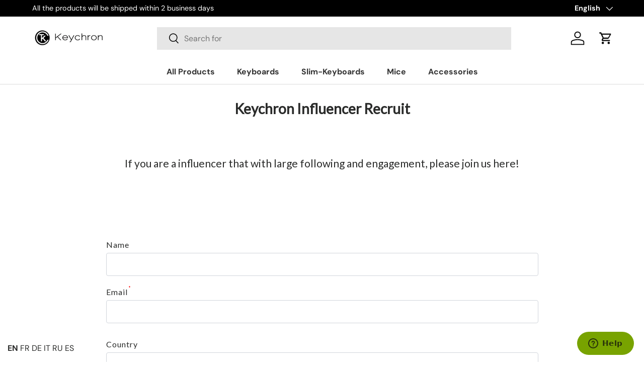

--- FILE ---
content_type: text/css
request_url: https://keychronhk.com/cdn/shop/t/28/assets/cc-custom.css?v=64603022198556105041752227541
body_size: 1496
content:
body.product .section{margin:0 auto;padding-top:30px;padding-bottom:30px}.breadcrumbs{margin:0;padding:20px}body.product .container.product-breadcrumbs{color:#000;max-width:calc(var(--page-width, 1320px) + var(--gutter) * 2);padding:0 var(--gutter)}body.product div#product-media,body.product .product-info{padding:20px}body.product div#product-media{margin:0}body.product .button-description{font-weight:400;color:#808085;text-align:center;font-size:24px;margin-top:1rem}.cc-product-features .hotspot__card{background-color:#121212}.cc-custom-switch-section p.title{margin:0;text-align:start;color:#59f9ff;font-size:20px;font-style:normal;font-weight:800;line-height:normal;text-transform:uppercase}.cc-custom-launcher-section{max-width:1320px;margin:0 auto;padding:60px 0}.cc-custom-switch-section{max-width:1220px;margin:0 auto;padding:60px 0}.cc-custom-switch-section .image-container{flex:1;display:flex;justify-content:center;align-items:center;background:#212429;border-radius:20px;overflow:hidden}.cc-custom-switch-section .image-container.table_image{margin-top:6rem;border-radius:0;justify-content:center;background:transparent}.cc-custom-switch-section .images{display:flex;gap:16px;margin-top:20px;align-items:stretch}.cc-custom-switch-section .section-header,.cc-custom-launcher-section .section-header{display:flex;flex-direction:column;gap:20px}.cc-custom-switch-section .image-container.table_image{margin-top:6rem!important}.cc-custom-launcher-section p.title,.cc-custom-switch-section p.title{margin:0;text-align:start;color:#59f9ff;font-size:20px;font-style:normal;font-weight:700;line-height:normal;text-transform:uppercase}.cc-custom-launcher-section .heading,.cc-custom-switch-section .heading{margin:0;font-size:28px;font-style:normal;font-weight:800;line-height:normal;text-transform:uppercase}.cc-custom-launcher-section .header,.cc-custom-switch-section .header{display:flex;flex-direction:column;align-items:flex-start;gap:16px;align-self:stretch}.cc-custom-switch-section .description{color:#808085;font-size:20px;font-style:normal;font-weight:400;line-height:normal;text-align:start}.cc-custom-launcher-section .description{color:#808085;font-weight:400;font-size:24px;line-height:100%;letter-spacing:0}.cc-custom-launcher-section .slider-title{font-weight:700;font-size:10px;line-height:100%;display:flex;background:#ccc;height:max-content;color:#000;opacity:.25;align-items:center;padding:10px 15px;justify-content:center;cursor:pointer;border-radius:50px}.cc-custom-launcher-section .slider-title.active{background:#ccc;color:#000;opacity:1}.cc-custom-launcher-section .slider-title p{margin:0}.cc-custom-launcher-section .convx__slider-cell{border-radius:10px;overflow:hidden}.cc-custom-launcher-section ol.flickity-page-dots{position:unset;background:#353535;padding:18px 24px}.cc-custom-launcher-section .flickity-page-dots .dot{display:inline-block;width:1rem;height:1rem;margin:0 8px;border:3px solid #fff;background:transparent;opacity:.75;border-radius:50%;cursor:pointer}.cc-custom-launcher-section .flickity-page-dots .dot.is-selected{opacity:1;background:#fff}.cc-custom-launcher-section .header{border:none}.cc-custom-launcher-section .carousel{background:#353535;padding:2rem;margin:auto;border-radius:0 0 20px 20px;overflow:hidden}.cc-custom-launcher-section .convx__slider-cell-custom{width:100%;height:auto}.cc-custom-launcher-section .convx__slider-cell-custom img{display:block;width:100%;border-radius:10px;overflow:hidden}.cc-custom-launcher-section .slider-title-container{display:flex;flex-wrap:wrap;padding:0 2rem;justify-content:center;background:#353535;gap:1rem}.cc-custom-launcher-section .launcher-heading{color:#fff;font-weight:700;font-size:25px;background:#353535;padding:25px 20px;border-radius:20px 20px 0 0}.launcher-heading p{margin:0}.convx__color-styles-footer a{color:#000!important}.carousel.flickity-enabled.is-draggable{width:100%;max-width:100%;box-sizing:border-box}.cc-custom-launcher-section .convx__slider-cell-custom{width:100%;height:auto;box-sizing:border-box}.cc-custom-launcher-section img,.cc-custom-switch-section img{display:block;width:100%;height:auto;max-width:100%;object-fit:contain}.cc-custom-switch-section .image-container.table_image{border-radius:none}.double-shot-keycaps-section{padding:60px 0;margin:0 auto;max-width:1320px}.double-shot-keycaps-section .sec-title-description{display:flex}.double-shot-keycaps-section .left-right-option{display:flex;gap:24px;width:100%}.double-shot-keycaps-section .cc-border-bottom{border-bottom:1px solid rgba(var(--text-color) / .15)}.double-shot-keycaps-section .cc-border-bottom{position:relative;width:500px;padding-bottom:20px}.double-shot-keycaps-section .cc-border-bottom:before{content:"";position:absolute;bottom:-3px;left:0;width:20px;height:4px;background-color:#0ff}.double-shot-keycaps-section .cc-border-bottom:after{content:"";position:absolute;bottom:0;left:0;width:100%;height:1px;background-color:#333;z-index:-1}.double-shot-keycaps-section .left-feature,.double-shot-keycaps-section .right-feature{flex-basis:50%}.double-shot-keycaps-section .section-header{margin-bottom:40px;text-align:left}.double-shot-keycaps-section .subtitle{color:#3fcbc9;font-size:19px;text-transform:uppercase;margin-bottom:5px;font-weight:700;letter-spacing:0px}.double-shot-keycaps-section .section-title{font-size:40px;font-weight:700;margin-bottom:15px;text-transform:uppercase;width:100%}.double-shot-keycaps-section .section-description{font-size:20px;font-weight:400;color:#808085}.double-shot-keycaps-section .features-container{display:flex;flex-wrap:wrap;justify-content:space-between}.double-shot-keycaps-section .feature-item{margin-bottom:30px}.double-shot-keycaps-section .feature-image{margin-bottom:20px}.double-shot-keycaps-section .feature-image img{max-width:100%;height:auto;width:100%}.double-shot-keycaps-section .feature-title{font-size:24px;font-weight:600;margin-bottom:0}.double-shot-keycaps-section .feature-description{color:#808085;font-size:20px;font-weight:400}.double-shot-keycaps-section .connection-buttons{display:flex;flex-wrap:wrap;gap:20px}.double-shot-keycaps-section .connection-button{flex:1;background-color:#1d1d1d;border-radius:20px;padding:20px 45px;display:flex;align-items:center;justify-content:space-around;gap:5px;border:1px solid #1d1d1d;min-width:120px}.double-shot-keycaps-section .connection-button:hover{background-color:#0c0c0c;border:1px solid #ffffff33}.double-shot-keycaps-section .button-icon{font-size:20px;display:flex;align-items:center;justify-content:center}.double-shot-keycaps-section .button-text{font-size:24px;font-weight:700;line-height:32px}.keyboard-assembly-section .custom-title{font-size:32px;font-weight:700;margin-bottom:15px;color:#fff;text-transform:uppercase}.keyboard-assembly-section .custom-content{padding:0 40px}.keyboard-assembly-section .custom-description{font-size:24px;font-weight:400;color:#fff}.keyboard-assembly-section .custom-box{width:100%;display:flex;align-items:center;justify-content:space-between;padding:40px 20px;background-color:#1e1e1e99;border-radius:20px}.keyboard-assembly-section .keyboard-nav-arrows{display:flex;justify-content:end;gap:10px}.keyboard-assembly-section .nav-arrow{width:40px;height:40px;border-radius:50%;background-color:#1e1e1ecc;display:flex;align-items:center;justify-content:center;cursor:pointer;transition:all .3s ease}.keyboard-assembly-section .nav-arrow:hover{background-color:#3c3c3ccc}.keyboard-assembly-section .nav-arrow svg{fill:#fff}.keyboard-assembly-section{padding:60px 0 0;margin:0 auto;overflow:hidden;position:relative}.keyboard-assembly-section .keyboard-assembly-container{max-width:1200px;margin:0 auto;position:relative;display:flex;flex-direction:column;padding:80px 20px}.keyboard-assembly-section .keyboard-assembly-accent,.cc-product-features .product-features-hotspot .section__block--heading{color:#59f9ff;display:block;font-size:20px;text-transform:uppercase;margin-bottom:0;font-weight:700}.keyboard-assembly-section .keyboard-assembly-heading,.cc-product-features .product-features-hotspot .keyboard-assembly-heading{font-size:64px;font-weight:700;text-transform:uppercase;margin:0;color:#fff}.keyboard-assembly-section .keyboard-assembly-description,.cc-product-features .product-features-hotspot .keyboard-assembly-description{font-size:20px;font-weight:400;color:#808085}.keyboard-assembly-section .keyboard-assembly-image-container{width:100%;display:flex;justify-content:center;margin-bottom:30px}.keyboard-assembly-section .keyboard-assembly-image{max-width:100%;height:auto}.keyboard-assembly-section .custom-section-main{width:100%;max-width:1200px;margin:0 auto;padding:0 32px}.keyboard-assembly-section .custom-section{position:relative;-webkit-border-radius:20px;border-radius:20px;padding:10px;border-top:0;border-bottom:1px solid white;border-left:0;border-right:0;background:-webkit-linear-gradient(#fff,#fff) left bottom / 1px 60% no-repeat,-webkit-linear-gradient(#fff,#fff) right bottom / 1px 60% no-repeat,#000;background:linear-gradient(#fff,#fff) left bottom / 1px 60% no-repeat,linear-gradient(#fff,#fff) right bottom / 1px 60% no-repeat,#000;margin-bottom:9.5rem;z-index:29}.keyboard-assembly-section .custom-carousel{width:100%}.keyboard-assembly-section .flickity-page-dots{bottom:-29.9rem!important}.keyboard-assembly-section .custom-image{display:flex;justify-content:center;flex-shrink:0}.keyboard-assembly-section .custom-image img{max-width:200px;height:auto;border-radius:4px}@keyframes pulseBorder{0%{box-shadow:0 0 #fffc}to{box-shadow:0 0 0 8px #fff0}}@media (min-width: 1280px){.cc-product-features .card.color-scheme .card__info{padding-left:0;max-width:100%}}@media (max-width: 1228px) and (min-width: 769px){.keyboard-assembly-section .flickity-page-dots .dot:before{top:-251px}}@media only screen and (max-width: 500px){.double-shot-keycaps-section .sec-title-description{flex-wrap:wrap}.double-shot-keycaps-section .section-title{font-size:30px}.double-shot-keycaps-section .connection-buttons{gap:10px;flex-direction:column}.double-shot-keycaps-section .connection-button{padding:20px 6px}.double-shot-keycaps-section .left-right-option{gap:1px;flex-direction:column}}@media only screen and (min-width: 769px){.cc-custom-switch-section{padding:60px 0}.cc-custom-launcher-section .heading{font-size:56px}.cc-custom-switch-section .heading{font-size:40px;margin-bottom:40px}.cc-custom-switch-section .image-container.table_image{margin-top:15rem!important}.cc-custom-launcher-section .carousel{padding:3rem 4rem;border-radius:0 20px 20px}.cc-custom-launcher-section .launcher-container{display:flex;justify-content:space-between}.cc-custom-launcher-section .flickity-page-dots .dot{width:2rem;height:2rem}.cc-custom-launcher-section .slider-title-container{background:transparent;padding-right:40px}.cc-custom-launcher-section .launcher-heading{font-size:36px;padding:30px 40px 0;width:40%;position:relative}.cc-custom-launcher-section .launcher-heading:after{content:"";position:absolute;width:25px;height:25px;right:-25px;bottom:0;border-radius:50%;box-shadow:-10px 10px #353535}.cc-custom-launcher-section .slider-title{font-size:24px;color:#ccc;background:#353535;padding:16px 20px}.cc-custom-launcher-section .slider-title.active{background:#353535;color:#fff}body.product div#product-media{margin-bottom:7.5rem}}@media only screen and (max-width: 768px){.keyboard-assembly-section .custom-box{flex-direction:row;padding:19px 9px;text-align:left}.cc-product-features .product-features-hotspot .hotspot__btn{width:21px;height:21px}.cc-product-features .product-features-hotspot .hotspot__btn>.icon{width:15px;height:15px}.cc-product-features .product-features-hotspot .keyboard-assembly-description{font-size:14px}.keyboard-assembly-section .custom-title{font-size:24px}.cc-product-features .convx__pdp-page-width{padding:0 0 88px!important}.cc-product-features .product-features-hotspot .card__info{padding-left:0;padding-right:0}.keyboard-assembly-section .keyboard-assembly-heading,.cc-product-features .product-features-hotspot .keyboard-assembly-heading{font-size:30px;margin-bottom:10px}.keyboard-assembly-section .custom-content{padding:0 20px}.keyboard-assembly-section .custom-description{font-size:12px}.keyboard-assembly-section .custom-section-main{padding:0 15px}.keyboard-assembly-section .flickity-page-dots .dot:before{height:140px;top:-140px}.keyboard-assembly-section .flickity-page-dots{bottom:-17rem!important}.keyboard-assembly-section .custom-image{height:80px}.keyboard-assembly-section .custom-section{margin-bottom:11.1rem}.keyboard-assembly-section .custom-content{max-width:100%;padding:0}.keyboard-assembly-section .custom-title{font-size:20px}.keyboard-assembly-section .custom-image{margin-top:20px}.keyboard-assembly-section .flickity-button{width:30px;height:30px}}
/*# sourceMappingURL=/cdn/shop/t/28/assets/cc-custom.css.map?v=64603022198556105041752227541 */


--- FILE ---
content_type: text/css
request_url: https://keychronhk.com/cdn/shop/t/28/assets/convx.css?v=17900731425244937031752580951
body_size: 1786
content:
@media (min-width: 1024px){.main-products-grid__filters{height:calc((var(--viewport-height) - var(--header-end)) - 15px);overflow:auto;position:sticky;top:calc(var(--header-end) + 10px)}}button.convx__addons-accordion{width:100%;display:flex;flex-direction:row;flex-wrap:nowrap;justify-content:space-between;align-items:center;padding:10px 0;color:#000}.convx__addons-panel{max-height:0;overflow:hidden;transition:max-height .3s ease-out;border-bottom:1px solid #ddd}svg.addons-accordion-icon{transform:scaleY(1);transition:transform .4s ease-in-out 0s}.convx__addons-accordion.active svg.addons-accordion-icon{transform:scaleY(-1);transition:transform .4s ease-in-out 0s}@media (min-width: 1350px){.cc-custom-switch-section .convx__slider-cell,.cc-custom-switch-section .flickity-viewport{height:602px!important;width:1200px!important}}.convx__slider-cell{width:100%;height:auto;margin-right:10px}.convx__color-styles .flickity-viewport img,.convx__color-styles .flickity-viewport{border-radius:28px;overflow:hidden;aspect-ratio:120 / 56;object-fit:cover}.section.convx__color-styles-container{padding-top:20px;padding-bottom:50px}.convx__color-styles .flickity-page-dots{position:unset;background:#1d1d1d;margin:15px auto auto;width:fit-content;border-radius:100px;border-width:1px;padding:8px 24px}.convx__color-styles .flickity-page-dots .dot{width:28px;height:28px;border:4px solid white;opacity:1}.convx__color-styles .flickity-page-dots .dot.is-selected{width:36px;height:36px}.convx__color-styles .flickity-button{display:none}.convx__color-styles-footer{padding-top:20px;padding-bottom:20px;justify-items:center}.convx__color-styles-footer a{background:#59f9ff;padding:10px;font-size:24px;display:flex;justify-content:center;align-items:center;width:100%;border-radius:30px;font-weight:600}.convx__color-styles-footer a:hover{background:#4cd7db;transition:all .5}.bento-item{position:relative;border-radius:10px;overflow:hidden}.bento-item img{width:100%;height:100%;object-fit:cover}.bento-item .overlay-text{position:absolute;top:10px;left:10px;color:#fff;font-size:1.2em;font-weight:700;text-shadow:2px 2px 4px rgba(0,0,0,.5)}.bento-group-a,.bento-group-b{display:grid;height:100%;width:100%;grid-template-columns:repeat(2,1fr);grid-template-rows:repeat(2,1fr);gap:10px;padding:5px;border-radius:8px}.bento-item{border-radius:8px;display:flex;align-items:center;justify-content:center;background:#1d1d1d}.convx__desc-text{font-size:24px;color:#808085}.convx__section-bento-container .convx__color-styles-footer{justify-items:start}convx-slider{width:100%}.convx__subtitle-text{color:#3fcbc9;font-size:19px;text-transform:uppercase;margin-bottom:5px;font-weight:700;letter-spacing:0px}.convx__section-title{font-size:40px;font-weight:700;margin-bottom:15px;text-transform:uppercase;width:100%}#main-content .convx__pdp-page-width{padding:0 120px;max-width:1440px;padding-top:var(--PT);padding-bottom:var(--PB);margin:0 auto}#main-content .convx__pdp-page-width-banner{padding-top:var(--PT);padding-bottom:var(--PB);margin:0 auto}#main-content .convx__pdp-page-width-banner:not(.section--full-width){padding:0 120px;max-width:1440px}.convx__acustic-image-container{display:flex;justify-content:center}.bento-item img{width:100%;height:auto}#main-content .convx__text-body{overflow:hidden;color:linear-gradient(#808085,#808085);text-overflow:ellipsis;font-size:20px;font-style:normal;font-weight:400;line-height:normal}#main-content .convx__text-header-big{color:#fff;font-size:110px;font-style:normal;font-weight:700;line-height:normal}#main-content .convx__pb-24{padding:0 0 24px}#main-content .convx__text-header-medium{color:#fff;margin-bottom:40px;font-size:64px;font-style:normal;font-weight:700;line-height:normal;text-transform:uppercase}#main-content .convx__text-header-small{color:#fff;font-size:40px;font-style:normal;font-weight:700;line-height:normal;text-transform:uppercase;margin-bottom:40px}#main-content .convx__text-sub-header{color:linear-gradient(#59f9ff,#59f9ff);color:#59f9ff;font-size:20px;font-style:normal;font-weight:700;line-height:normal}.cc-custom-launcher-section .slider-title-container{align-items:flex-end}#main-content .convx__text-disclaimer{overflow:hidden;color:linear-gradient(#808085,#808085);text-align:center;text-overflow:ellipsis;font-size:20px;font-style:normal;font-weight:400;line-height:normal}#main-content .convx__text-disclaimer-2{overflow:hidden;color:#808085;font-size:24px;font-style:normal;font-weight:400;line-height:normal;margin-bottom:64px}#main-content .convx__text-title-desc{color:linear-gradient(#fff,#fff);font-size:24px;font-style:normal;font-weight:600;line-height:normal}#main-content .convx__text-desc{color:linear-gradient(#808085,#808085);font-size:20px;font-style:normal;font-weight:400;line-height:normal}.double-shot-keycaps-section .section-header{margin-bottom:0}.double-shot-keycaps-section .feature-image{margin-bottom:24px}.double-shot-keycaps-section .feature-description{line-height:normal;margin:0}.cc-custom-switch-section .section-header,.cc-custom-launcher-section .section-header{gap:0}.bento-item,.convx__color-styles .flickity-viewport img,.convx__color-styles .flickity-viewport{border-radius:20px}.convx__color-styles-footer a{margin-bottom:16px}.convx__color-styles-footer{padding-top:64px;padding-bottom:0}.convx__color-styles .flickity-page-dots{margin-top:40px}.keyboard-assembly-section .custom-box{padding:24px 40px}.keyboard-assembly-section .custom-title{margin-bottom:16px}.keyboard-assembly-section .custom-description,.keyboard-assembly-section .keyboard-assembly-description{line-height:normal}.keyboard-assembly-section .nav-arrow{width:48px;height:48px}.keyboard-assembly-section .keyboard-nav-arrows{gap:20px;padding:20px 0}.keyboard-assembly-section .nav-arrow svg{width:30px;height:30px}#main-content .convx__pdp-page-width-banner:not(.section--full-width){padding-bottom:88px}.cc-custom-launcher-section img,.cc-custom-switch-section img{height:100%}@media (max-width: 768px){.keyboard-assembly-section .custom-box{padding:16px 24px}#main-content .convx__pdp-page-width,#main-content .convx__pdp-page-width-banner:not(.section--full-width){padding:0 21px 88px;margin-top:-1px}#main-content .convx__pdp-page-width-banner{padding-bottom:88px;margin-top:-2px}.convx__desc-text{overflow:hidden;color:linear-gradient(#808085,#808085);text-align:center;text-overflow:ellipsis;font-size:16px;font-style:normal;font-weight:400;line-height:normal}}.bento-grid{display:grid;gap:16px;grid-template-columns:repeat(4,1fr);grid-template-rows:repeat(2,280px);grid-template-areas:"box-1 box-1 box-2 box-3" "box-4 box-5 box-2 box-6"}.bento-grid div{overflow:hidden}@media (min-width: 1220px) and (max-width: 1420px){.bento-grid{grid-template-rows:repeat(2,240px)}}@media (max-width: 1219px){.bento-grid{grid-template-rows:repeat(2,200px)}}@media (max-width: 1120px){.bento-grid{grid-template-rows:repeat(2,180px)}}@media (max-width: 768px){#main-content .convx__text-sub-header{font-size:14px}.bento-grid{grid-template-columns:repeat(2,1fr);grid-template-rows:repeat(4,300px);grid-template-areas:"box-1 box-1" "box-4 box-5" "box-2 box-3" "box-2 box-6"}}@media (max-width: 550px){.bento-grid{grid-template-rows:repeat(2,220px)}}.convx__section-12 .convx__image-cell img{border-radius:25px}.convx__section-12-image-container{display:flex;flex-direction:column;align-items:center;justify-content:flex-start;gap:24px}.launcher-heading{display:none}.cc-custom-launcher-section .launcher-heading,.cc-custom-launcher-section .carousel{padding:0}.cc-custom-launcher-section .carousel{border-radius:10px}.cc-custom-launcher-section ol.flickity-page-dots{display:none}.cc-custom-launcher-section .slider-title-container{width:fit-content;margin:auto auto 24px;padding:4px;background:#2e2e2e66;border-radius:40px}.cc-custom-launcher-section .slider-title{background:none;color:#808085;opacity:1;font-size:24px;font-weight:700}.cc-custom-launcher-section .slider-title.active{background:#2e2e2e;color:#fff;opacity:1;font-size:24px}@media (max-width: 768px){#main-content .convx__text-header-medium{font-size:40px}.convx__color-styles .flickity-page-dots .dot.is-selected{width:22px;height:22px}.convx__color-styles .flickity-page-dots .dot{width:18px;height:18px}.cc-custom-launcher-section .slider-title-container{flex-wrap:nowrap}.cc-custom-launcher-section .slider-title.active{font-size:14px}.cc-custom-launcher-section .slider-title{font-size:14px;padding:10px 8px}.double-shot-keycaps-section .feature-item{margin-bottom:32px}.cc-custom-launcher-section p.title,.cc-custom-switch-section p.title{font-size:16px}.double-shot-keycaps-section .feature-image{margin-bottom:16px}#main-content .convx__text-desc{margin-bottom:40px}#main-content .convx__text-desc p{margin-bottom:0}.cc-custom-switch-section .description{font-size:16px;margin-bottom:40px}#main-content .convx__text-header-small{font-size:28px;margin-bottom:16px}.bento-item .overlay-text,#main-content .convx__text-disclaimer,#main-content .convx__text-desc,.keycaps-features .feature-description{font-size:14px}.keycaps-features .feature-title,.double-shot-keycaps-section .button-text{font-size:18px}.double-shot-keycaps-section .connection-button{align-items:center;gap:25px}.cc-custom-switch-section .image-container{background:none;border-radius:0}.keyboard-assembly-section .custom-box{gap:20px}.keyboard-assembly-section .keyboard-assembly-description,#main-content .convx__text-disclaimer-2{font-size:14px}.convx__color-styles-footer a{font-size:16px}.cc-custom-launcher-section .heading,.cc-custom-switch-section .heading{margin-bottom:16px}.convx__section_9 .cc-custom-switch-section .image-container{background:#212429;border-radius:20px}}.convx__section-13 button.convx__addons-accordion{padding:48px 0;color:#fff;font-size:32px;font-style:normal;font-weight:700;line-height:normal}.convx__section-13 button.convx__addons-accordion:first-child{border-top:1px solid rgba(255,255,255,.1)}.convx__section-13 .spec-block .spec-label{width:265px;font-size:24px;font-style:normal;font-weight:600;line-height:normal;text-transform:capitalize;overflow-wrap:normal;text-align:left;align-self:start}.convx__section-13 .convx__addons-panel{border-bottom:1px solid rgba(255,255,255,.1)}.convx__section-13 .specs-container{display:grid;grid-template-columns:repeat(2,1fr);gap:92px;margin:0 auto;color:#fff;font-family:Arial,sans-serif;background:#000}.convx__section-13 .spec-block{display:flex;flex-direction:column;gap:40px}.convx__section-13 .spec-row{display:flex;flex-direction:row;gap:24px;justify-content:flex-start;align-items:center}.convx__section-13 .spec-value{margin-top:0;width:100%;color:#fff;font-size:20px;font-style:normal;font-weight:400;line-height:29px;align-self:start}.convx__section-13 .convx__color-styles-footer{padding-top:144px}.convx__section-13 .convx__color-styles-footer a{padding:16px 0}#main-content .convx__section-13 .convx__text-disclaimer{color:#808085;text-align:center;font-size:24px;font-style:normal;font-weight:400;line-height:normal}@media (max-width: 888px){.convx__section-13 .specs-container{grid-template-columns:1fr}.convx__section-13 button.convx__addons-accordion{padding:32px 0;font-size:18px;font-style:normal;font-weight:700;line-height:normal}#main-content .convx__section-13 .convx__text-header-medium{font-size:28px}#main-content .convx__section-13 .convx__text-sub-header{font-size:14px}.convx__section-13 .spec-block .spec-label{font-size:16px;font-style:normal;font-weight:600}.convx__section-13 .spec-value{font-size:14px;font-style:normal;font-weight:400;line-height:20px;text-wrap-style:auto}.convx__section-13 .spec-block{gap:32px}.convx__section-13 .spec-row{gap:16px}.convx__section-13 .specs-container{gap:32px}.convx__section-13 .convx__color-styles-footer{padding-top:64px}.convx__section-13 .convx__color-styles-footer a{padding:16px 0}#main-content .convx__section-13 .convx__text-disclaimer{font-size:14px}}.section-14 .convx__title{font-size:40px;font-weight:700;margin-bottom:15px;text-transform:uppercase;width:100%}.section-14 .convx__description{color:#808085;font-size:20px;font-weight:400}.section-14 .convx__buttons{display:flex;justify-content:center;gap:40px;flex-wrap:wrap;margin-top:40px}.section-14 .convx__btn{display:flex;min-width:120px;padding:24px 40px;justify-content:space-between;align-items:center;gap:36px;cursor:pointer;border-radius:20px;background:#1d1d1d;transition:all .3s ease}.section-14 .convx__btn img{width:48px;height:48px}.section-14 .convx__btn span{overflow:hidden;color:#fff;text-overflow:ellipsis;font-size:24px;font-style:normal;font-weight:700;line-height:32px}.section-14 .convx__btn:hover,.section-14 .convx__btn.convx__active{border:1px solid rgba(255,255,255,.2);background:#0c0c0c}.section-14 .convx__mode-block{display:none}.section-14 .convx__mode-block:not(.convx__hidden){display:grid;grid-template-columns:repeat(2,1fr);gap:20px}.section-14 .convx__mode-image{display:block;object-fit:scale-down}@media (max-width: 768px){.section-14 .convx__mode-block:not(.convx__hidden){grid-template-columns:repeat(1,1fr);gap:32px}.section-14 .convx__title{font-size:28px}.section-14 .convx__description{font-size:14px}.section-14 .convx__buttons{gap:16px;margin-top:32px}.section-14 .convx__btn{min-width:100px;width:fit-content;padding:24px 80px;height:72px;gap:32px;justify-content:center}.section-14 .convx__btn span{font-size:18px;font-style:normal;font-weight:700;line-height:32px}.section-14 .convx__btn img{width:32px;height:32px}}@media (min-width: 1250px){.section-14 .convx__buttons{flex-wrap:nowrap}}@media (max-width: 768px){#main-content .convx__pdp-page-width{padding-top:var(--MPT);padding-bottom:var(--MPB)}}convx-menu-slider a.convx__mobile-product-link{width:30%}convx-menu-slider .mobile-product-card{background:#fff;padding:10px;border-radius:10px;min-height:140px}convx-menu-slider .flickity-button{display:none}.convx__dropdown .c-slider-container{padding:1rem;padding-right:0}@media (max-width: 768.98px){.md-down\:items-start{align-items:flex-start}.md-down\:items-center{align-items:center}.md-down\:items-end{align-items:flex-end}}
/*# sourceMappingURL=/cdn/shop/t/28/assets/convx.css.map?v=17900731425244937031752580951 */


--- FILE ---
content_type: text/javascript
request_url: https://keychronhk.com/cdn/shop/t/28/assets/mega-menu-v2.js?v=126844410675970960881752219460
body_size: 1037
content:
(()=>{"use strict";function toggleBodyScroll(disable,where){disable&&!document.body.classList.contains("no-scroll")?document.body.classList.add("no-scroll"):!disable&&document.body.classList.contains("no-scroll")&&document.body.classList.remove("no-scroll")}function glideJs(){window.glideSlider=new Glide(".convx__mega-menu-new-arrivals .glide",{type:"carousel",perView:4.5,gap:10,breakpoints:{768:{perView:4},480:{perView:3}}}).mount()}function desktopMenu(){const navLinks=document.querySelectorAll(".nav-link"),childLinks=document.querySelectorAll(".category-link"),grandchildContainers=document.querySelectorAll(".convx__third-level-nav");document.querySelectorAll(".convx__nav-category-highlights").forEach(container=>{let isDragging=!1,startX,scrollLeft;container.addEventListener("mousedown",e=>{isDragging=!0,startX=e.pageX-container.offsetLeft,scrollLeft=container.scrollLeft}),container.addEventListener("mouseleave",()=>{isDragging=!1}),container.addEventListener("mouseup",()=>{isDragging=!1}),container.addEventListener("mousemove",e=>{if(!isDragging)return;e.preventDefault();const walk=(e.pageX-container.offsetLeft-startX)*2;container.scrollLeft=scrollLeft-walk})});let isFirst=!0;navLinks.forEach(link=>{link.addEventListener("mouseover",function(e){e.preventDefault(),link.classList.add("open");const dropdown=this.nextElementSibling;navLinks.forEach(tab=>{tab.classList.remove("open")}),closeAllDropdowns(),dropdown&&(dropdown.classList.toggle("open"),link.classList.add("open"),toggleBodyScroll(!0,"desktop 1"),openFirstCategory(dropdown)),isFirst&&link.textContent==="All Products"&&window.glideSlider.update()}),link.addEventListener("click",function(e){window.matchMedia("(pointer: coarse)").matches&&!e.target.closest(".mega-menu__all-products")&&e.preventDefault(),link.classList.add("open");const dropdown=this.nextElementSibling;navLinks.forEach(tab=>{tab.classList.remove("open")}),closeAllDropdowns(),dropdown&&(dropdown.classList.toggle("open"),link.classList.add("open"),toggleBodyScroll(!0,"desktop 2"),openFirstCategory(dropdown)),isFirst&&link.textContent==="All Products"&&window.glideSlider.update()})}),childLinks.forEach(link=>{link.addEventListener("mouseover",function(e){if(e.preventDefault(),link.getAttribute("data-parent-link")==="All Products")return;const targetContainer=this.getAttribute("data-nav-child-link"),currentDropdown=this.closest(".mega-dropdown");childLinks.forEach(tab=>{tab.classList.remove("active")}),link.classList.add("active"),currentDropdown.querySelectorAll(".convx__third-level-nav").forEach(container=>{container.classList.remove("active")});const activeContainer=currentDropdown.querySelector(`.convx__third-level-nav[data-grandchild-container="${targetContainer}"]`);activeContainer&&activeContainer.classList.add("active")}),link.addEventListener("click",function(e){if(window.matchMedia("(pointer: coarse)").matches&&!e.target.closest(".mega-menu__all-products")&&e.preventDefault(),link.getAttribute("data-parent-link")==="All Products")return;const targetContainer=this.getAttribute("data-nav-child-link"),currentDropdown=this.closest(".mega-dropdown");childLinks.forEach(tab=>{tab.classList.remove("active")}),link.classList.add("active"),currentDropdown.querySelectorAll(".convx__third-level-nav").forEach(container=>{container.classList.remove("active")});const activeContainer=currentDropdown.querySelector(`.convx__third-level-nav[data-grandchild-container="${targetContainer}"]`);activeContainer&&activeContainer.classList.add("active")})});function openFirstCategory(dropdown){if(dropdown&&!dropdown.classList.contains("mega-menu__all-products")){const rightMenus=dropdown.querySelectorAll(".convx__mega-menu-right-section .convx__third-level-nav"),leftMenus=dropdown.querySelectorAll(".convx__mega-menu-left-section .category-link");leftMenus.forEach(leftMenu=>{leftMenu.classList.remove("active")}),rightMenus.forEach(rightMenu=>{rightMenu.classList.remove("active")}),rightMenus[0].classList.contains("convx__keyboard-container-landing")||leftMenus[0].classList.add("active"),rightMenus[0].classList.add("active")}}function closeAllDropdowns(){document.querySelectorAll(".mega-dropdown").forEach(dropdown=>{dropdown.classList.remove("open")}),navLinks.forEach(tab=>{tab.classList.remove("open")}),toggleBodyScroll(!1,"desktop 3")}document.addEventListener("click",e=>{e.target.closest(".top-nav")||window.innerWidth>=769&&closeAllDropdowns()}),document.addEventListener("mouseover",e=>{e.target.closest(".top-nav")||window.innerWidth>=769&&closeAllDropdowns()}),document.querySelectorAll(".convx__mega-menu-nav-close").forEach(closeBtn=>{closeBtn.addEventListener("click",e=>{window.innerWidth>=769&&closeAllDropdowns()})})}function mobileMenu(){const menuHamburger=document.getElementById("menu-hamburger"),icon=document.querySelector("#menu-hamburger span"),drawers=document.querySelectorAll("#convx__mobile-menu .convx__drawer"),toggleDrawerButtons=document.querySelectorAll("#convx__mobile-menu .toggle-drawer"),toggleDropdownButtons=document.querySelectorAll("#convx__mobile-menu .toggle-dropdown");let stackIndex=0,menuOpened=!1;menuHamburger.addEventListener("click",()=>{if(menuOpened&&stackIndex>0){const topDrawer=[...drawers].filter(drawer=>drawer.classList.contains("convx__drawer-open")).pop();topDrawer&&(topDrawer.classList.remove("convx__drawer-open"),delete topDrawer.dataset.stack,stackIndex--),stackIndex===0&&(toggleBodyScroll(!1,"mobile"),menuOpened=!1,icon.innerHTML=`
          <svg xmlns="http://www.w3.org/2000/svg" width="23" height="23" viewBox="0 0 16 16" fill="none">
          <path d="M2.58325 3H13.4166M2.58325 8H13.4166M2.58325 13H13.4166" stroke="black" stroke-width="1.66667" stroke-linecap="round" stroke-linejoin="round"/>
          </svg>`)}else if(!menuOpened){toggleBodyScroll(!0,"mobile");const mainDrawer=document.getElementById("convx__menu-drawer");mainDrawer.classList.add("convx__drawer-open"),mainDrawer.dataset.stack=!0,mainDrawer.style.setProperty("--stack-index",1),stackIndex=1,menuOpened=!0,icon.innerHTML='<svg xmlns="http://www.w3.org/2000/svg" class="svg-icon" style="width: 1em; height: 1em;vertical-align: middle;fill: currentColor;overflow: hidden;" viewBox="0 0 1024 1024" version="1.1"><path d="M257.364579 512.909719 700.780551 66.759473l65.691141 60.217477L375.059118 512.909719l385.934816 383.196449-62.946634 60.217477L257.364579 512.909719z"/></svg>'}}),toggleDrawerButtons.forEach(button=>{button.addEventListener("click",()=>{const target=document.querySelector(`.convx__drawer[data-drawer="${button.dataset.target}"]`);target&&(target.classList.add("convx__drawer-open"),target.dataset.stack=!0,target.style.setProperty("--stack-index",stackIndex+1),stackIndex++,menuOpened=!0,icon.innerHTML='<svg xmlns="http://www.w3.org/2000/svg" class="svg-icon" style="width: 1em; height: 1em;vertical-align: middle;fill: currentColor;overflow: hidden;" viewBox="0 0 1024 1024" version="1.1"><path d="M257.364579 512.909719 700.780551 66.759473l65.691141 60.217477L375.059118 512.909719l385.934816 383.196449-62.946634 60.217477L257.364579 512.909719z"/></svg>')})}),toggleDropdownButtons.forEach(button=>{button.addEventListener("click",()=>{button.classList.toggle("active");const dropdown=button.nextElementSibling;dropdown&&dropdown.tagName==="UL"&&(dropdown.classList.toggle("open"),dropdown.classList.contains("open")&&!dropdown.dataset.glideInitialized&&(dropdown.querySelectorAll(".glide").forEach(glideElement=>{let glideInstance;glideElement.classList.contains("glide--carousel")?(glideInstance=glideElement.glideInstance,glideInstance&&glideInstance.update({})):(glideInstance=new Glide(glideElement,{type:"carousel",perView:3.2,gap:10}).mount(),glideElement.classList.add("glide--carousel"),glideElement.glideInstance=glideInstance)}),dropdown.dataset.glideInitialized="true"))})})}function run(){desktopMenu(),mobileMenu(),glideJs()}document.readyState==="loading"?document.addEventListener("DOMContentLoaded",run,{once:!0}):run()})();
//# sourceMappingURL=/cdn/shop/t/28/assets/mega-menu-v2.js.map?v=126844410675970960881752219460


--- FILE ---
content_type: text/json
request_url: https://conf.config-security.com/model
body_size: 86
content:
{"title":"recommendation AI model (keras)","structure":"release_id=0x4c:46:42:72:5c:46:31:2f:29:70:3f:31:3f:2c:45:71:54:5d:57:5a:23:5e:36:7a:72:35:4b:5e:77;keras;jju3fle9yia5x0yk2htke9u5bi3qercuro32hszuv5kibdph0lxddhmbzzunccvor54srao8","weights":"../weights/4c464272.h5","biases":"../biases/4c464272.h5"}